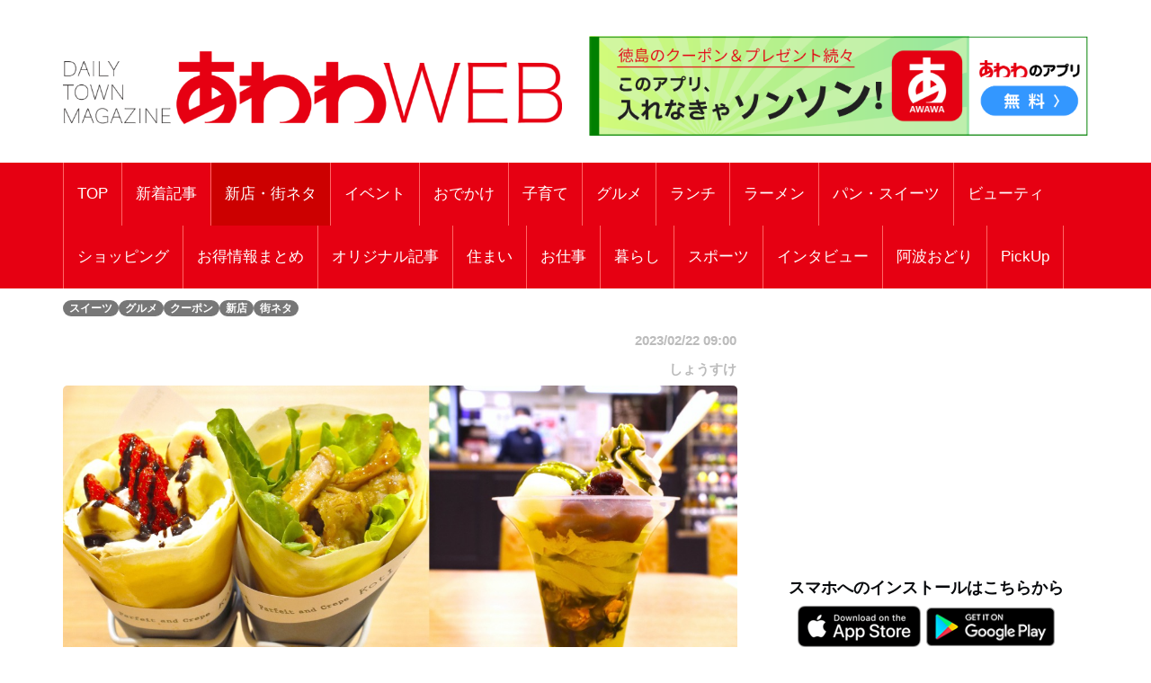

--- FILE ---
content_type: text/html; charset=UTF-8
request_url: https://awawa.app/pages/article_detail.php?report_no=3221&app_no=51&tab_no=6
body_size: 60877
content:
<!DOCTYPE html>
<html lang="ja">

<head prefix="og: http://ogp.me/ns# fb: http://ogp.me/ns/fb# article: http://ogp.me/ns/article#">
  <meta charset="utf-8">
  <meta name="viewport" content="width=device-width, initial-scale=1">
  <meta http-equiv="X-UA-Compatible" content="IE=edge">
      <meta property="og:image" content="https://sumahononakani.com/tjn/upload/img_reports/header/6d727cec1c3beaa045c81db328f3fc8123924d96653eb6fcb933c1610a4198e263f46fd44db9f.jpg" />
    <meta property="og:title" content="【2023年2月オープン／パフェ&クレープ Koti（コティ）】クレープにパフェにシェイク、人気スイーツが約90種類！　どれにするか迷う～" />
    <meta property="og:url" content="https://awawa.app/pages/article_detail.php?report_no=3221&app_no=51&tab_no=0" />
    <meta property="og:site_name" content="あわわ" />
    <meta property="og:type" content="article" />
    <meta property="og:description" content="スイーツ系・サラダ系・ホットクレープ合わせて約60種類、パフェ、シェイクなどのドリンクを加えると約90種類ものスイーツが揃ったお店が、『ゆめタウン徳島』のフードコートにお目見え。


一番人気の［いちごバナナチョコクリーム］（570円）を筆頭に、今は何と言ってもフレッシュな生いちごを使ったクレープがおすすめ。生いちごを使ったクレープは5月中旬ごろまで提供予定なので、ぜひともシーズン中に足繁く通っていちご系全メニュー制覇しておきたいところ。

サラダ系で注目は［サラダてりやきチキン］（450円）。甘さを抑えた照焼きソースなので、あっさりといただけるよ。

『Koti』のクレープは、もっちりとした食感を重視した生地の配合で、食べごたえのある厚さで仕上げるのがポイントなのだとか。
スイーツ系のクレープには、アイスクリーム、いちごプラス、ホイップ増量と追加オプションがあるので組み合わせで自分好みのクレープを見つけるのも楽しいかも！



" />
    <meta name="twitter:card" content="summary_large_image" />
    <!-- <meta name="twitter:site" content="" /> -->
    <meta name="twitter:title" content="【2023年2月オープン／パフェ&クレープ Koti（コティ）】クレープにパフェにシェイク、人気スイーツが約90種類！　どれにするか迷う～" />
    <meta name="twitter:description" content="スイーツ系・サラダ系・ホットクレープ合わせて約60種類、パフェ、シェイクなどのドリンクを加えると約90種類ものスイーツが揃ったお店が、『ゆめタウン徳島』のフードコートにお目見え。


一番人気の［いちごバナナチョコクリーム］（570円）を筆頭に、今は何と言ってもフレッシュな生いちごを使ったクレープがおすすめ。生いちごを使ったクレープは5月中旬ごろまで提供予定なので、ぜひともシーズン中に足繁く通っていちご系全メニュー制覇しておきたいところ。

サラダ系で注目は［サラダてりやきチキン］（450円）。甘さを抑えた照焼きソースなので、あっさりといただけるよ。

『Koti』のクレープは、もっちりとした食感を重視した生地の配合で、食べごたえのある厚さで仕上げるのがポイントなのだとか。
スイーツ系のクレープには、アイスクリーム、いちごプラス、ホイップ増量と追加オプションがあるので組み合わせで自分好みのクレープを見つけるのも楽しいかも！



" />
    <meta name="twitter:image" content="https://sumahononakani.com/tjn/upload/img_reports/header/6d727cec1c3beaa045c81db328f3fc8123924d96653eb6fcb933c1610a4198e263f46fd44db9f.jpg" />
    <!-- <meta property="article:publisher" content="" /> -->
    <!-- <meta property="fb:app_id" content="" /> -->
  
  
  <meta name="robots" content="max-image-preview:large">

  <link rel="shortcut icon" href="https://awawa.app/assets/ex/favicon.png">
  <link rel="apple-touch-icon" href="https://awawa.app/assets/ex/favicon.png" />
    <meta name="format-detection" content="telephone=no">
  <title>【2023年2月オープン／パフェ&amp;クレープ Koti（コティ）】クレープにパフェにシェイク、人気スイーツが約90種類！　どれにするか迷う～</title>

    <link rel="canonical" href="https://awawa.app/pages/article_detail.php?report_no=3221&app_no=51&tab_no=0" />

  <meta name="description" content="スイーツ系・サラダ系・ホットクレープ合わせて約60種類、パフェ、シェイクなどのドリンクを加えると約90種類ものスイーツが揃ったお店が、『ゆめタウン徳島』のフードコートにお目見え。


一番人気の［いちごバナナチョコクリーム］（570円）を筆頭に、今は何と言ってもフレッシュな生いちごを使ったクレープがおすすめ。生いちごを使ったクレープは5月中旬ごろまで提供予定なので、ぜひともシーズン中に足繁く通っていちご系全メニュー制覇しておきたいところ。

サラダ系で注目は［サラダてりやきチキン］（450円）。甘さを抑えた照焼きソースなので、あっさりといただけるよ。

『Koti』のクレープは、もっちりとした食感を重視した生地の配合で、食べごたえのある厚さで仕上げるのがポイントなのだとか。
スイーツ系のクレープには、アイスクリーム、いちごプラス、ホイップ増量と追加オプションがあるので組み合わせで自分好みのクレープを見つけるのも楽しいかも！



">

  <!-- Google font -->
  <link href="https://fonts.googleapis.com/css?family=Open+Sans:400,700%7CLato:300,400" rel="stylesheet">

  <!-- Bootstrap -->
  <link type="text/css" rel="stylesheet" href="../css/bootstrap.min.css" />

  <!-- Owl Carousel -->
  <link type="text/css" rel="stylesheet" href="../css/owl.carousel.css" />
  <link type="text/css" rel="stylesheet" href="../css/owl.theme.default.css" />

  <!-- Font Awesome Icon -->
  <link rel="stylesheet" href="../css/font-awesome.min.css">
  <link rel="stylesheet" href="https://cdnjs.cloudflare.com/ajax/libs/font-awesome/5.11.2/css/all.css">

  <!-- Custom stlylesheet -->
  <link type="text/css" rel="stylesheet" href="../css/style.css" />

  <!-- Google Adsense -->
  <script async src="https://pagead2.googlesyndication.com/pagead/js/adsbygoogle.js?client=ca-pub-2742948232178611" crossorigin="anonymous"></script>

  <!-- Google Tag Manager -->
  <script>
    (function(w, d, s, l, i) {
      w[l] = w[l] || [];
      w[l].push({
        'gtm.start': new Date().getTime(),
        event: 'gtm.js'
      });
      var f = d.getElementsByTagName(s)[0],
        j = d.createElement(s),
        dl = l != 'dataLayer' ? '&l=' + l : '';
      j.async = true;
      j.src =
        'https://www.googletagmanager.com/gtm.js?id=' + i + dl;
      f.parentNode.insertBefore(j, f);
    })(window, document, 'script', 'dataLayer', 'GTM-K7H2WB4');
  </script>
  <!-- End Google Tag Manager -->
</head><!-- 固有スタイルシート(ここから) -->
<style>
    html {
        width: 100%;
    }

    @media screen and (min-width: 768px) {
        body {
            font-size: 1.41667vw;
        }
    }

    @media screen and (min-width: 1216px) {
        body {
            font-size: 17px;
        }
    }

    body {
        width: 100%;
        /*background-color: #a7d8fb;*/
    }

    .wrapper {
        overflow: hidden;
    }

    .header {
        /* margin-top: -0.165em; */
        margin-bottom: 0;
        margin: -4.6875vw -3.125vw 3.75vw;
        padding: 4.6875vw 3.125vw;
        border-width: 0 0 0.3125vw;
        font-size: 5.625vw;
        line-height: 1.33;
        font-weight: 700;
    }

    @media screen and (min-width: 768px) {
        .header {
            margin: 0vw -6.58333vw 2.08333vw -6.66667vw;
            padding: 1.25vw 6.58333vw 1.25vw 6.66667vw;
            border-width: 0 0 0.08333vw;
            font-size: 2vw;
            line-height: 1.33;
        }
    }

    @media screen and (min-width: 1216px) {
        .header {
            margin: 0px -79px 25px -80px;
            padding: 15px 79px 15px 80px;
            border-width: 0 0 1px;
            font-size: 24px;
        }
    }



    .s_header {
        /* margin-bottom: 6.25vw; */
        /* padding: 2.5vw 3.125vw; */
        /* border-style: inherit;
        border-color: inherit; */
        /* border-width: 0.9375vw 0 0; */
        /* background-color: #eee; */
        font-size: 5.625vw;
        font-weight: 700;
        /* line-height: 1.33; */
    }

    @media screen and (min-width: 768px) {
        .s_header {
            /* margin-bottom: 2.5vw; */
            /* padding: 1.25vw; */
            /* border-width: 0.25vw 0 0; */
            font-size: 2vw;
        }
    }

    @media screen and (min-width: 1216px) {
        .s_header {
            /* margin-bottom: 30px; */
            /* padding: 15px; */
            /* border-width: 3px 0 0; */
            font-size: 24px;
        }
    }



    .main_txt {
        margin-top: -0.25em;
        margin-bottom: 0;
        margin-bottom: 7.5vw;
        overflow: hidden;
    }

    @media screen and (min-width: 768px) {
        .main_txt {
            line-height: 1.9;
            margin-bottom: 3.33333vw;
        }
    }

    @media screen and (min-width: 1216px) {
        .main_txt {
            margin-bottom: 40px;
        }
    }



    .shop_nm {
        margin: 0;
        width: calc(100% - 20px);
        font-family: 'Kosugi Maru', sans-serif;
        font-size: 1.8em;
    }

    .top_img {
        margin: 0;
        width: calc(100% - 10px);
        border-radius: 10px;
        max-width: 700px;
    }

    .info ul li {
        position: relative;
        /* font-size: 1rem; */
        /* line-height: 1.6rem; */
        padding-left: 3rem;
        word-wrap: break-word;
    }

    .info ul li::before {
        position: absolute;
        left: 2px;
        /* padding-right: 1rem; */
        content: "●";
    }

    .a_btn {
        width: 100%;
        background-color: #e2dfdf;
        margin: 10px 0;
        height: 40px;
        line-height: 30px;
        outline: none;
        font-size: 1em;
        font-family: 'Kosugi Maru', sans-serif;
    }

    .a_btn:hover {
        background-color: #a9a4a4;
    }

    .btn_reserve {
        background-color: #ff6868;
        color: white;
        height: 50px;
        line-height: 40px;
        font-size: 1.2em;
        font-family: 'Kosugi Maru', sans-serif;
    }

    .btn_reserve:hover {
        background-color: #f38383;
        color: white;
    }

    /* 店舗お気に入りボタン */
    button.btn_favo_shop {
        background-color: #fff;
        border: 1px solid #e6e6e6;
        font-size: 1.7rem;
        padding: 0;
        text-align: center;
        filter: drop-shadow(0.3rem 0.4rem 0.3rem rgba(0, 0, 0, 0.6));
        width: 3rem;
        height: 3rem;
        right: 1rem;
        bottom: 1rem;
        position: fixed;
        z-index: 1;
    }

    button.btn_favo_shop:active {
        filter: none;
        bottom: 0.8rem;
    }

    button.btn_favo_shop.usual {
        color: #dcdcdc;
    }

    button.btn_favo_shop.love {
        color: #fcc800;
    }

    /* /お気に入りボタン */

    .shop_caption {
        /*font-size: 1em;*/
        font-size: 1.5em;
        font-weight: bold;
        font-family: 'Kosugi Maru', sans-serif;
    }

    .shop_content {
        /*font-size: 0.9em;*/
        font-size: 1.2em;
        font-family: 'Kosugi Maru', sans-serif;
    }

    .lbl_report {
        font-weight: bold;
        color: #6c757d;
        font-family: 'Kosugi Maru', sans-serif;
    }

    .area_div {
        margin: 20px 0;
    }

    /* table */
    .tbl_caption {
        caption-side: top;
        font-weight: bold;
        font-family: 'Kosugi Maru', sans-serif;
    }

    .tbl_th {
        font-size: 0.9em;
        white-space: nowrap;
        width: 100px;
        font-family: 'Kosugi Maru', sans-serif;
        /* text-align: center; */
    }

    .tbl_td {
        font-size: 0.9em;
        word-wrap: break-word;
        font-family: 'Kosugi Maru', sans-serif;
    }

    /* list */

    ul {
        list-style: none;
    }

    .li_title {
        font-size: 0.8em;
        margin: 0;
        font-family: 'Kosugi Maru', sans-serif;
    }

    .li_date,
    .li_creater {
        font-size: 0.7em;
        font-family: 'Kosugi Maru', sans-serif;
    }

    .rep_item {
        padding: 5px 0;
        border-top: 1px solid gray;
        border-bottom: 1px solid gray;
        font-family: 'Kosugi Maru', sans-serif;
        cursor: pointer;
    }

    .info .target_nm {
        font-weight: bold;
        border-bottom: 3px solid #e0e0e0;
        word-wrap: break-word;
        margin-left: 10px;
    }

    .info ul {
        list-style: none;
        padding: 0;
        margin-left: 10px;
    }

    .info ul li {
        word-wrap: break-word;
    }

    .info ul li::before {
        padding-right: 1rem;
        content: "●";
    }

    /* カテゴリバッチ */
    .ctg {
        margin-top: 1rem;
    }

    .ctg .badge {
        margin: 0.1rem;
    }

    a {
        /* font-weight: 400; */
        color: #007bff;
    }

    a:hover,
    a:focus {
        color: #002bff;
        text-decoration: none;
        outline: none;
    }

    /* 筆者 */
    .creator {
        font-size: 0.9em;
        /* margin: 0; */
        margin-top: 1rem;
        margin-right: 1rem;
        color: #bbb;
    }

    .source {
        margin-right: 1rem;
    }

    .ex {
        font-size: 3.75vw;
        color: #4d4d4d;
        margin-bottom: 20px;
    }

    @media screen and (min-width: 768px) {
        .ex {
            font-size: 1.08333vw;
        }
    }

    @media screen and (min-width: 1216px) {
        .ex {
            font-size: 13px;
        }
    }

    .ad_space {
        /* display: none; */
        text-align: center;
    }

    @media screen and (min-width: 992px) {
        .ad_space {
            display: block;
        }
    }

    /* PCのときだけ広告表示 */
    .hidden_ad {
        display: none;
    }

    @media screen and (min-width: 992px) {
        .hidden_ad {
            display: block;
        }
    }

    .recommend_article {
        margin-right: 0px;
        margin-left: 0px;
    }

    .error_icon {
        font-size: 8rem;
        text-align: center;
        color: #007bbb;
    }

    .error_title {
        font-size: 3rem;
        font-weight: bold;
        text-align: center;
        color: #b94047;
    }

    .error_sub_title {
        /* font-size: 1.1rem; */
        text-align: center;
        /* font-weight: bold; */
        border-bottom: 5px solid #b94047;
        color: #505a66;
    }

    .error_txt {
        padding: 0 0.5rem;
    }

    @media screen and (min-width: 768px) {
        .error_txt {
            padding: 0 0.5rem;
            text-align: center;
        }
    }

    @media screen and (min-width: 1216px) {
        .error_txt {
            padding: 0 0.5rem;
            text-align: center;
        }
    }

    .shop_div {
        margin-bottom: 5rem;
    }

    /* .yt_short {
        aspect-ratio: 9/16;
        max-height: 80vh;
        margin: auto;
    } */

    @media screen and (max-width:479px) {
        .yt_short {
            /* aspect-ratio: 9/16;
            max-height: 80vh;
            margin: auto; */
            /* ↑古いバージョンに対応できない為aspect-ratioはやめ */
            position: relative;
            width: 90%;
            /* ↑画面高さの90%にするため */
            height: 0;
            padding-top: 160.02%;
            /* ↑画面高さの90%にするため 16÷9×100×0.9 */
            margin: auto;
        }

        .yt_short>iframe {
            position: absolute;
            top: 0;
            bottom: 0;
            left: 0;
            right: 0;
            width: 100%;
            height: 100%;
        }
    }

    @media screen and (min-width:480px) {
        .yt_short {
            /* aspect-ratio: 9/16;
            max-height: 80vh;
            margin: auto; */
            /* ↑古いバージョンに対応できない為aspect-ratioはやめ */
            position: relative;
            width: 50%;
            /* ↑画面高さの90%にするため */
            height: 0;
            padding-top: 88.88%;
            /* ↑画面高さの90%にするため 16÷9×100×0.9 */
            margin: auto;
        }

        .yt_short>iframe {
            position: absolute;
            top: 0;
            bottom: 0;
            left: 0;
            right: 0;
            width: 100%;
            height: 100%;
        }
    }

    /* コード直接入力でtiktok埋め込んだら左に青線が出るので消す */
    blockquote {
        border: none;
    }

    img {
        max-width: 100%;
        -webkit-touch-callout: none;
        /* リンク長押しのポップアップを無効化 */
        -webkit-user-select: none;
        /* テキスト長押しの選択ボックスを無効化 */
    }

    .banner1 {
        margin-top: 15px;
    }

    .banner2 {
        margin-top: 15px;
        /* height: 90px;
        width: 100%; */
    }

    .banners {
        /* text-align: center; */
    }

    .present_flg {
        font-size: 0.9em;
        margin: 0;
        margin-top: 1rem;
        color: #696969;
    }
</style>
<!-- 固有スタイルシート(ここまで) -->
<script async src="https://pagead2.googlesyndication.com/pagead/js/adsbygoogle.js?client=ca-pub-2742948232178611" crossorigin="anonymous"></script>
</head>

<body>
    <!-- Google Tag Manager (noscript) -->
    <noscript>
        <iframe src="https://www.googletagmanager.com/ns.html?id=GTM-K7H2WB4" height="0" width="0" style="display:none;visibility:hidden"></iframe>
    </noscript>
    <!-- End Google Tag Manager (noscript) -->

    <!-- Header -->
    <header id="header">

        <!-- Center Header -->
        <div id="center-header">
            <div class="container">
                <div class="row">
                    <!--  -->
                    <div class="col-sm-6 header-logo">
                        <a href="https://awawa.app/">
                            <h1><img class="logo" src="../assets/ex/awawa_site_banner2502.png" alt="DAILY TOWN MAGAZINE あわわWEB"></h1>
                        </a>
                    </div>
                    <div class="col-sm-6 header-logo">
                        <a href="https://awawa.app/pages/article_detail.php?report_no=1866&app_no=51&tab_no=0">
                            <!-- <div class="logo_area"><img class="logo" src="../assets/ex/awawa_banner.png" alt="クーポンやプレゼントはアプリだけ！あわわのアプリ"></div> -->
                            <div class="logo_area"><img class="logo" src="../assets/ex/awawa_banner2.png" alt="このアプリ、入れなきゃソンソン！あわわのアプリ"></div>
                        </a>
                        <!-- <div>
                            <script async src="//pagead2.googlesyndication.com/pagead/js/adsbygoogle.js"></script>
                            <ins class="adsbygoogle header_google_ad" style="display:block" data-ad-format="horizontal" data-ad-client="ca-pub-3334666983686381" data-ad-slot="4786646808"></ins>
                            <script>
                                (adsbygoogle = window.adsbygoogle || []).push({});
                            </script>
                        </div> -->
                    </div>
                </div>
            </div>
        </div>
        <!-- /Center Header -->


        <!-- Nav Header -->
        <div id="nav-header">
            <div class="container">
                <nav id="main-nav">
                    <div class="nav-logo">
                        <a href="#" class="logo"><img src="../assets/ex/nav_icon.png" style="border: 1px solid #ffffff;" alt=""></a>
                    </div>
                                        <ul class="main-nav nav navbar-nav">
                        <!-- 通常記事のみ（ここから） -->
                        <!-- local -->
                        <!-- <li ><a href="index.php">TOP</a></li> -->
                        <!-- AWS -->
                        <li ><a href="https://awawa.app/">TOP</a></li>
                                                                                                                                                                                                                            <!-- local -->
                                <!-- <li ><a href="index.php?tab_no=20">新着記事</a></li> -->
                                <!-- AWS -->
                                <li ><a href="https://awawa.app/?tab_no=20">新着記事</a></li>
                                                                                                                                                <!-- local -->
                                <!-- <li class="active"><a href="index.php?tab_no=6">新店・街ネタ</a></li> -->
                                <!-- AWS -->
                                <li class="active"><a href="https://awawa.app/?tab_no=6">新店・街ネタ</a></li>
                                                                                                                                                <!-- local -->
                                <!-- <li ><a href="index.php?tab_no=5">イベント</a></li> -->
                                <!-- AWS -->
                                <li ><a href="https://awawa.app/?tab_no=5">イベント</a></li>
                                                                                                                                                <!-- local -->
                                <!-- <li ><a href="index.php?tab_no=9">おでかけ</a></li> -->
                                <!-- AWS -->
                                <li ><a href="https://awawa.app/?tab_no=9">おでかけ</a></li>
                                                                                                                                                <!-- local -->
                                <!-- <li ><a href="index.php?tab_no=11">子育て</a></li> -->
                                <!-- AWS -->
                                <li ><a href="https://awawa.app/?tab_no=11">子育て</a></li>
                                                                                                                                                <!-- local -->
                                <!-- <li ><a href="index.php?tab_no=2">グルメ</a></li> -->
                                <!-- AWS -->
                                <li ><a href="https://awawa.app/?tab_no=2">グルメ</a></li>
                                                                                                                                                <!-- local -->
                                <!-- <li ><a href="index.php?tab_no=23">ランチ</a></li> -->
                                <!-- AWS -->
                                <li ><a href="https://awawa.app/?tab_no=23">ランチ</a></li>
                                                                                                                                                <!-- local -->
                                <!-- <li ><a href="index.php?tab_no=7">ラーメン</a></li> -->
                                <!-- AWS -->
                                <li ><a href="https://awawa.app/?tab_no=7">ラーメン</a></li>
                                                                                                                                                <!-- local -->
                                <!-- <li ><a href="index.php?tab_no=8">パン・スイーツ</a></li> -->
                                <!-- AWS -->
                                <li ><a href="https://awawa.app/?tab_no=8">パン・スイーツ</a></li>
                                                                                                                                                <!-- local -->
                                <!-- <li ><a href="index.php?tab_no=12">ビューティ</a></li> -->
                                <!-- AWS -->
                                <li ><a href="https://awawa.app/?tab_no=12">ビューティ</a></li>
                                                                                                                                                <!-- local -->
                                <!-- <li ><a href="index.php?tab_no=4">ショッピング</a></li> -->
                                <!-- AWS -->
                                <li ><a href="https://awawa.app/?tab_no=4">ショッピング</a></li>
                                                                                                                                                <!-- local -->
                                <!-- <li ><a href="index.php?tab_no=25">お得情報まとめ</a></li> -->
                                <!-- AWS -->
                                <li ><a href="https://awawa.app/?tab_no=25">お得情報まとめ</a></li>
                                                                                                                                                <!-- local -->
                                <!-- <li ><a href="index.php?tab_no=19">オリジナル記事</a></li> -->
                                <!-- AWS -->
                                <li ><a href="https://awawa.app/?tab_no=19">オリジナル記事</a></li>
                                                                                                                                                <!-- local -->
                                <!-- <li ><a href="index.php?tab_no=13">住まい</a></li> -->
                                <!-- AWS -->
                                <li ><a href="https://awawa.app/?tab_no=13">住まい</a></li>
                                                                                                                                                <!-- local -->
                                <!-- <li ><a href="index.php?tab_no=14">お仕事</a></li> -->
                                <!-- AWS -->
                                <li ><a href="https://awawa.app/?tab_no=14">お仕事</a></li>
                                                                                                                                                <!-- local -->
                                <!-- <li ><a href="index.php?tab_no=15">暮らし</a></li> -->
                                <!-- AWS -->
                                <li ><a href="https://awawa.app/?tab_no=15">暮らし</a></li>
                                                                                                                                                <!-- local -->
                                <!-- <li ><a href="index.php?tab_no=17">スポーツ</a></li> -->
                                <!-- AWS -->
                                <li ><a href="https://awawa.app/?tab_no=17">スポーツ</a></li>
                                                                                                                                                <!-- local -->
                                <!-- <li ><a href="index.php?tab_no=18">インタビュー</a></li> -->
                                <!-- AWS -->
                                <li ><a href="https://awawa.app/?tab_no=18">インタビュー</a></li>
                                                                                                                                                <!-- local -->
                                <!-- <li ><a href="index.php?tab_no=24">阿波おどり</a></li> -->
                                <!-- AWS -->
                                <li ><a href="https://awawa.app/?tab_no=24">阿波おどり</a></li>
                                                                                                                                                <!-- local -->
                                <!-- <li ><a href="index.php?tab_no=26">PickUp</a></li> -->
                                <!-- AWS -->
                                <li ><a href="https://awawa.app/?tab_no=26">PickUp</a></li>
                                                                            <!-- 通常記事のみ（ここまで） -->
                    </ul>
                </nav>
                <div class="button-nav">
                    <button class="nav-collapse-btn">
                        <i class="fa fa-bars"></i>
                    </button>
                </div>
            </div>
        </div>
        <!-- /Nav Header -->
    </header>
    <!-- /Header -->
<div class="wrapper">
    <!-- Content Wrapper. Contains page content -->
    <div class="content-wrapper bg-white">

                    <!-- Main content -->
            <div class="content">
                <div class="container">
                    <div class="row">
                        <div class="col-md-12" style="margin-top: 10px;">
                            
                            <span class='badge bg-gray'>スイーツ</span><span class='badge bg-gray'>グルメ</span><span class='badge bg-gray'>クーポン</span><span class='badge bg-gray'>新店</span><span class='badge bg-gray'>街ネタ</span>                        </div>
                    </div>
                    <article class="article">
                        <div class="row">
                            <div class="col-md-8">
                                <div class="row">
                                    <div class="col-12 text-right">
                                        <h6 class="creator">2023/02/22 09:00</h6>
                                    </div>
                                    <div class="col-12 text-right">
                                        <h6 class="creator">しょうすけ</h6>
                                    </div>
                                </div>
                                <img class="img-fluid" style="width: 100%; border-radius: 5px; margin-bottom: 10px;" src="https://sumahononakani.com/tjn/upload/img_reports/detail/24bbbbf8f95e6bf7bfe748add31b24fe2daa41ba501a66905881133f75f98b5863f47147296db.jpg" alt="【2023年2月オープン／パフェ&amp;クレープ Koti（コティ）】クレープにパフェにシェイク、人気スイーツが約90種類！　どれにするか迷う～">
<h1 class="header">【2023年2月オープン／パフェ&amp;クレープ Koti（コティ）】クレープにパフェにシェイク、人気スイーツが約90種類！　どれにするか迷う～</h1>
<img class="img-fluid" style="width: 100%; border-radius: 5px; margin-bottom: 10px;" src="https://sumahononakani.com/tjn/upload/img_reports/detail/e62cf8c5250be9506dfa9ab49624113f1a9e2f5934652cb792d337d6756d46c163f2f5db5edcf.jpg" alt="【2023年2月オープン／パフェ&amp;クレープ Koti（コティ）】クレープにパフェにシェイク、人気スイーツが約90種類！　どれにするか迷う～">
<p class="main_txt">スイーツ系・サラダ系・ホットクレープ合わせて約60種類、パフェ、シェイクなどのドリンクを加えると約90種類ものスイーツが揃ったお店が、『ゆめタウン徳島』のフードコートにお目見え。<br />
<br />
<br />
一番人気の［いちごバナナチョコクリーム］（570円）を筆頭に、今は何と言ってもフレッシュな生いちごを使ったクレープがおすすめ。生いちごを使ったクレープは5月中旬ごろまで提供予定なので、ぜひともシーズン中に足繁く通っていちご系全メニュー制覇しておきたいところ。<br />
<br />
サラダ系で注目は［サラダてりやきチキン］（450円）。甘さを抑えた照焼きソースなので、あっさりといただけるよ。<br />
<br />
『Koti』のクレープは、もっちりとした食感を重視した生地の配合で、食べごたえのある厚さで仕上げるのがポイントなのだとか。<br />
スイーツ系のクレープには、アイスクリーム、いちごプラス、ホイップ増量と追加オプションがあるので組み合わせで自分好みのクレープを見つけるのも楽しいかも！<br />
<br />
<br />
<br />
</p>
<img class="img-fluid" style="width: 100%; border-radius: 5px; margin-bottom: 10px;" src="https://sumahononakani.com/tjn/upload/img_reports/detail/9627ae15a44c176e0ead620d8e2529a205816a816c4deb251e7e047c0f20e3b363f2f5db6122b.jpg" alt="【2023年2月オープン／パフェ&amp;クレープ Koti（コティ）】クレープにパフェにシェイク、人気スイーツが約90種類！　どれにするか迷う～">
<img class="img-fluid" style="width: 100%; border-radius: 5px; margin-bottom: 10px;" src="https://sumahononakani.com/tjn/upload/img_reports/detail/4278d03062fb4a9ec05737e8a3ab2efacb2db0674e62c1f7ab061b116e725c5563f2f5db63e2b.jpg" alt="【2023年2月オープン／パフェ&amp;クレープ Koti（コティ）】クレープにパフェにシェイク、人気スイーツが約90種類！　どれにするか迷う～">
<p class="main_txt">こちらは温かいままのクレープを使ったホットクレープのシリーズ。ホイップの代わりにカスタードを使ったあったかスイーツ。シンプルな味わいで［シュガーバター］（300円）や［あんバター］（380円）とお手頃なのも魅力。</p>
<h2 class="s_header">食後のスイーツにもぴったりサイズなパフェ。</h2>
<hr style="margin-top: 0">
<img class="img-fluid" style="width: 100%; border-radius: 5px; margin-bottom: 10px;" src="https://sumahononakani.com/tjn/upload/img_reports/detail/854852dd21f9a957a54845a3016c524fda32a2e9e7e1531e15b4f8b8929eafcd63f2f5db65fd5.jpg" alt="【2023年2月オープン／パフェ&amp;クレープ Koti（コティ）】クレープにパフェにシェイク、人気スイーツが約90種類！　どれにするか迷う～">
<p class="main_txt">レストラン街やフードコートで食事して、食後にちょっと甘いものが食べたいって衝動にかられた時にも、ちょうどいいボリューム感が嬉しいパフェ。ブーム継続中の抹茶を使った［まっ茶パフェ］（590円）をはじめ、12種類が揃っているよ。</p>
<img class="img-fluid" style="width: 100%; border-radius: 5px; margin-bottom: 10px;" src="https://sumahononakani.com/tjn/upload/img_reports/detail/b93bf7266a4b61e50ba24fb4d33e3de8cdb2d6978546ea71976fc07f323301f963f2f7a6c7e39.jpg" alt="【2023年2月オープン／パフェ&amp;クレープ Koti（コティ）】クレープにパフェにシェイク、人気スイーツが約90種類！　どれにするか迷う～">
<p class="ex">店舗横の壁に撮影スポットもあり！</p>
<img class="img-fluid" style="width: 100%; border-radius: 5px; margin-bottom: 10px;" src="https://sumahononakani.com/tjn/upload/img_reports/detail/9543cf0da6423408d6de1d85b699a0f13e0d10cade8d04c4d49fcae6121bce8563f2f5db6acc8.jpg" alt="【2023年2月オープン／パフェ&amp;クレープ Koti（コティ）】クレープにパフェにシェイク、人気スイーツが約90種類！　どれにするか迷う～">
<p class="main_txt">ショッピングの合間のひとときに、お帰り前にテイクアウトしていただいたり、いろんな使い方でスイーツを楽しんでみてね。</p>
<h1 class="header">【あわわのアプリ限定クーポン】</h1>
<h2 class="s_header">全メニュー10%OFF</h2>
<hr style="margin-top: 0">
<div class='free'><p><span style="font-weight: bolder;"><span style="color: rgb(255, 0, 0);"><span style="font-size: 18px;">有効期限／2023年2月22日（水）～8</span></span><span style="font-size: 18px; color: rgb(255, 0, 0);">月22</span><span style="font-size: 1rem;"><span style="color: rgb(255, 0, 0);"><span style="font-size: 18px;">日（火）</span></span></span></span></p><p>※セットドリンク、コーヒー、アイスコーヒーをのぞく<br><span style="font-size: 1rem;">※他クーポンとの併用不可&nbsp;</span></p></div>
<img class="img-fluid" style="width: 100%; border-radius: 5px; margin-bottom: 10px;" src="https://sumahononakani.com/tjn/upload/img_reports/detail/16aa423257873ab6522ef48d066250feda8b2fd6d146d5793035f225fb39905963f2f7a6c9eba.jpg" alt="【2023年2月オープン／パフェ&amp;クレープ Koti（コティ）】クレープにパフェにシェイク、人気スイーツが約90種類！　どれにするか迷う～">
<img class="img-fluid" style="width: 100%; border-radius: 5px; margin-bottom: 10px;" src="https://sumahononakani.com/tjn/upload/img_reports/detail/d3429c02325cd10c65a0c55476e0abc07d613b44006aa4adb89a861462458a3c63f2f7a6cc122.jpg" alt="【2023年2月オープン／パフェ&amp;クレープ Koti（コティ）】クレープにパフェにシェイク、人気スイーツが約90種類！　どれにするか迷う～">
<div class='free'><br>
<br><a href="https://forms.gle/XHqnjXoCRGx3Fgv19" "="" target="_blank"><img src="https://sumahononakani.com/tjn/upload/img_reports/detail/d27bd7622ccf34f3614d7e6cc59d7b64703d68a6580213252969a0845b252fa4637464e431e09.jpg"></a>
<br>
</div>
<div class='free'><a href="https://awawa.app/pages/article_detail.php?report_no=1866&amp;app_no=51&amp;tab_no=0" "="" target="_blank"><img src="https://sumahononakani.com/tjn/upload/img_reports/detail/43dc299c3c183323473003df7b83a17f77931d978bae1869f22e7d88de5f6f616357a5f7256ab.jpg"></a></div>
                                
                                
                                                                    
<div class="row info"><h2 class="target_nm"> パフェ&amp;クレープ Koti（コティ）</h2>
<div class="shop_data row">
<div class="col-md-12">
<ul class="">
<li>住所／ 板野郡藍住町奥野東中須 88-1（ゆめタウン徳島2Fフードコート内）</li>
<li>電話／088-676-3012</li>
<li>営業時間／11:00～21:00（20:30ラストオーダー）</li>
<li >定休日／無</li>
<li>駐車場／共有</li>
</ul>
</div>
</div>
</div>
<a href="shop_detail.php?shop_no=6992&app_no=51&tab_no=6" target="_blank" class="a_btn btn btn-sm go_shop_info" style="color: #07090c;">
<span>店舗詳細ページへ</span></a>
                                                                <p>
                                                                            <!-- <script async src="https://pagead2.googlesyndication.com/pagead/js/adsbygoogle.js?client=ca-pub-2742948232178611" crossorigin="anonymous"></script> -->
                                        <ins class="adsbygoogle" style="display:block" data-ad-format="autorelaxed" data-ad-client="ca-pub-2742948232178611" data-ad-slot="7259663134" data-full-width-responsive="true"></ins>
                                        <script>
                                            (adsbygoogle = window.adsbygoogle || []).push({});
                                        </script>
                                                                    </p>
                            </div>
                            <div class="col-md-4 ad_space">
                                <div class="hidden_ad">
                                    <div class="banner">
                                        <!-- <script async src="https://pagead2.googlesyndication.com/pagead/js/adsbygoogle.js?client=ca-pub-2742948232178611" crossorigin="anonymous"></script> -->
                                        <!-- ディスプレイ広告001 -->
                                        <ins class="adsbygoogle" style="display:block" data-ad-client="ca-pub-2742948232178611" data-ad-slot="8764316495" data-ad-format="auto" data-full-width-responsive="true"></ins>
                                        <script>
                                            (adsbygoogle = window.adsbygoogle || []).push({});
                                        </script>
                                    </div>

                                    <div class="widget-title">
                                        <h4 class="title">スマホへのインストールはこちらから</h4>
                                    </div>
                                    <ul class="app-pr-links">
                                        <li>
                                            <!-- 下記idと?mtの間の数値がapp IDになる -->
                                            <a href="https://apps.apple.com/jp/app/id1642845299" target="_blank" rel="noopener noreferrer">
                                                <img alt class="apple" src="../assets/ex/app.png" style="max-height: 40%;max-width: 40%;">
                                            </a>
                                            <a href="https://play.google.com/store/apps/details?id=jp.co.awawa" target="_blank" rel="noopener noreferrer">
                                                <img alt class="google" src="../assets/ex/google_play.png" style="max-height: 40%;max-width: 40%;">
                                            </a>
                                        </li>
                                    </ul>
                                </div>
                                <!-- /subscribe -->
                                                                    <!-- yahoo広告 -->
                                    <div style="max-width: 100%; margin-top:10px">
                                        <script type="text/javascript" src="//yads.c.yimg.jp/js/yads-async.js"></script>
                                        <div id="ad_pc"></div>
                                        <script type="text/javascript">
                                            yadsRequestAsync({
                                                yads_ad_ds: '31939_747099',
                                                yads_parent_element: "ad_pc"
                                            });
                                        </script>
                                    </div>
                                
                                <div class="banners">
                                                                            <a href="https://awawa.app/pages/article_detail.php?report_no=5548&app_no=51&tab_no=0" target="_blank" rel="noopener noreferrer"><img class="banner1" src="../assets/ex/banner2601-a.gif?v=20250701" alt="【あわわWEB広告掲載募集】あわわWEB／あわわのアプリに広告を掲載しませんか？"></a>
                                                                            <a href="https://awawa.app/pages/article_detail.php?report_no=10314&app_no=51&tab_no=0" target="_blank" rel="noopener noreferrer"><img class="banner1" src="../assets/ex/banner2601-b.png?v=20250701" alt="めぐる、2026年冬号発売しました"></a>
                                                                            <a href="https://www.instagram.com/daily_awawa/" target="_blank" rel="noopener noreferrer"><img class="banner1" src="../assets/ex/banner2601-c.png?v=20250701" alt="徳島グルメ／おでかけ／イベント|あわわ【公式】"></a>
                                                                            <a href="https://www.hyoutanjima.life/" target="_blank" rel="noopener noreferrer"><img class="banner2" src="../assets/ex/banner2511-d.gif?v=20250701" alt="不動産 | ひょうたん島不動産 | 日本・徳島 |設計のアイデアで「？」を「！」に変える不動産会社"></a>
                                                                            <a href="https://www.facebook.com/groups/1078784477336849" target="_blank" rel="noopener noreferrer"><img class="banner2" src="../assets/ex/banner2-2.gif?v=20250701" alt="アワテラスラボ"></a>
                                                                            <a href="https://www.katsusedc.jp/" target="_blank" rel="noopener noreferrer"><img class="banner2" src="../assets/ex/banner2_1.gif?v=20250701" alt="勝瀬歯科医院"></a>
                                                                            <a href="https://www.fuji-ex.jp/" target="_blank" rel="noopener noreferrer"><img class="banner2" src="../assets/ex/banner2_5.gif?v=20250701" alt="富士住設"></a>
                                                                    </div>
                            </div>
                        </div>
                    </article>
                    <div class="row recommend_article">
                        <h2 class="target_nm m-0" style="margin-left: 10px;">おすすめ</h2>
<ul class="products-list product-list-in-card pl-2 pr-2">
<hr style="height: 2px; background-color: #ddd;">
<li class="item reco_item" data-report_no=9604 ><div class="row">
<div class="col-md-4"><a href="../pages/article_detail.php?report_no=9604&app_no=51&tab_no=6">
<img src="https://sumahononakani.com/tjn/upload/img_reports/header/242886af1ec4e0e63e9508f343e6f695e4351fc1c458d0ff7ddc4b3609caa1e368c114079378c.jpg" alt="【9月19日配布開始】あわわ最新・2025年9-10月号！今月は朝ごはん特集＆徳島の病院＆医療ガイド！" class="img-thumbnail">
</a></div>
<div class="col-md-8 d-flex align-items-center"><p class="h5 reco_p">【9月19日配布開始】あわわ最新・2025年9-10月号！今月は朝ごはん特集＆徳島の病院＆医療ガイド！</p></div>
</div></li>
<hr style="height: 2px; background-color: #ddd;">
<li class="item reco_item" data-report_no=9222 ><div class="row">
<div class="col-md-4"><a href="../pages/article_detail.php?report_no=9222&app_no=51&tab_no=6">
<img src="https://sumahononakani.com/tjn/upload/img_reports/header/9e61d2b8e1efc3edd59f9560068ed2bf6384865f5cda27e96eb3866c87481a27687571872d4d6.jpg" alt="【7月18日配布開始】2025年あわわ7-8月号！今月は、さあ徳島の夏が熱くなる「阿波おどり」特集＆夏のキレイ対策「bibibi」" class="img-thumbnail">
</a></div>
<div class="col-md-8 d-flex align-items-center"><p class="h5 reco_p">【7月18日配布開始】2025年あわわ7-8月号！今月は、さあ徳島の夏が熱くなる「阿波おどり」特集＆夏のキレイ対策「bibibi」</p></div>
</div></li>
<hr style="height: 2px; background-color: #ddd;">
<li class="item reco_item" data-report_no=8710 ><div class="row">
<div class="col-md-4"><a href="../pages/article_detail.php?report_no=8710&app_no=51&tab_no=6">
<img src="https://sumahononakani.com/tjn/upload/img_reports/header/f1e8e541c2b25bc7227dcbe628df7f475cb61eea8ad77d8230ab6c5e85d730a568218c98707d2.jpg" alt="【5月19日配布開始】あわわ最新・2025年5-6月号！今月は、高校生たちの食活動・オープンキャンパス・世界のグルメ・万博" class="img-thumbnail">
</a></div>
<div class="col-md-8 d-flex align-items-center"><p class="h5 reco_p">【5月19日配布開始】あわわ最新・2025年5-6月号！今月は、高校生たちの食活動・オープンキャンパス・世界のグルメ・万博</p></div>
</div></li>
<hr style="height: 2px; background-color: #ddd;">
<li class="item reco_item" data-report_no=8341 ><div class="row">
<div class="col-md-4"><a href="../pages/article_detail.php?report_no=8341&app_no=51&tab_no=6">
<img src="https://sumahononakani.com/tjn/upload/img_reports/header/9210af6595aa0a68cfc55f2601b8b9e1e0c4cc805bbc5d6b65207bfe6b50f91967da8bd64804e.jpg" alt="【3月19日配布開始】あわわ最新・2025年3-4月号！今月は、待ちきれない！春を満喫特集3本立て" class="img-thumbnail">
</a></div>
<div class="col-md-8 d-flex align-items-center"><p class="h5 reco_p">【3月19日配布開始】あわわ最新・2025年3-4月号！今月は、待ちきれない！春を満喫特集3本立て</p></div>
</div></li>
<hr style="height: 2px; background-color: #ddd;">
<li class="item reco_item" data-report_no=7920 ><div class="row">
<div class="col-md-4"><a href="../pages/article_detail.php?report_no=7920&app_no=51&tab_no=6">
<img src="https://sumahononakani.com/tjn/upload/img_reports/header/4a4bd2a28a6e65718293f4aced8339bfe59739e697914702dc19c5d1c14ce1ae677dfe5ed8c90.jpg" alt="【1月17日配布開始】あわわ最新・2025年1-2月号！今月はペットとのくらし／スポーツ観戦／建売住宅／終活" class="img-thumbnail">
</a></div>
<div class="col-md-8 d-flex align-items-center"><p class="h5 reco_p">【1月17日配布開始】あわわ最新・2025年1-2月号！今月はペットとのくらし／スポーツ観戦／建売住宅／終活</p></div>
</div></li>
<hr style="height: 2px; background-color: #ddd;">
<li class="item reco_item" data-report_no=7585 ><div class="row">
<div class="col-md-4"><a href="../pages/article_detail.php?report_no=7585&app_no=51&tab_no=6">
<img src="https://sumahononakani.com/tjn/upload/img_reports/header/69e06343c3ecf951fd7309b02e946306026f23c2d26f4fedac4d1ca1efb8446d67354e92da2ab.jpg" alt="【11月19日配布開始】あわわ最新・2024年11-12月号！今月は外食＆「徳島おどりフェスタ」＆bibibi＆リフォームリノベーション" class="img-thumbnail">
</a></div>
<div class="col-md-8 d-flex align-items-center"><p class="h5 reco_p">【11月19日配布開始】あわわ最新・2024年11-12月号！今月は外食＆「徳島おどりフェスタ」＆bibibi＆リフォームリノベーション</p></div>
</div></li>
</ul>
                                            </div>
                </div>
            </div>
            <!-- /.container -->
        
    </div>
    <!-- /.content -->
</div>
<!-- /.content-wrapper -->


<!-- REQUIRED SCRIPTS -->

<script>
    let now_info = [];

    function getFavoriteStatus() {
        if ($('button.btn_favo').hasClass('usual')) { // お気に入り状態でない
            return 0;
        } else if ($('button.btn_favo').hasClass('love')) { // お気に入り
            return 1;
        }
    }
</script>
<!-- FOOTER -->
<footer id="footer">
    <!-- Top Footer -->
    <div id="top-footer" class="section">
        <!-- CONTAINER -->
        <div class="container">
            <!-- ROW -->
            <div class="row">
                <!-- Column 1 -->
                <div class="col-md-4" style="padding-right: 40px;">
                    <!-- footer about -->
                    <div class="footer-widget about-widget">
                                                    <div class="footer-logo">
                                <a href="#" class="logo" style="pointer-events: none;"><img class="logo" src="../assets/ex/awawa_site_banner2502.jpg" alt="DAILY TOWN MAGAZINE あわわWEB"></a>
                                <p style="font-size: 20px;">徳島の情報がてんこもり！</p>
                            </div>
                                            </div>
                    <!-- /footer about -->

                                            <!-- footer subscribe -->
                        <div class="footer-widget subscribe-widget">
                            <div class="app-pr-links">
                                <!-- 下記idと?mtの間の数値がapp IDになる -->
                                <a href="https://apps.apple.com/jp/app/id1642845299" target="_blank" rel="noopener noreferrer">
                                    <img alt class="apple" src="../assets/ex/app.png">
                                </a>
                            </div>
                            <div class="app-pr-links">
                                <a href="https://play.google.com/store/apps/details?id=jp.co.awawa" target="_blank" rel="noopener noreferrer">
                                    <img alt class="google" src="../assets/ex/google_play.png">
                                </a>
                            </div>
                        </div>
                        <!-- /footer subscribe -->
                    
                </div>
                <!-- /Column 1 -->

                <!-- Column 2 -->
                <div class="col-md-4">
                    <!-- footer article -->
                    <div class="footer-widget">
                        <div class="widget-title">
                            <h2 class="title">関連記事</h2>
                        </div>

                        <!-- ARTICLE -->
                        <article class="article widget-article">
                                                            <div class="article-img">
                                    <a href="../pages/article_detail.php?report_no=10456&app_no=51&tab_no=6">
                                        <img src="https://sumahononakani.com/tjn/upload/img_reports/header/60d07d09d719468f32e867de50e15a25636b77e3e854520344720d7956ce04546969e78a7d649.jpg" alt="">
                                    </a>
                                </div>
                                <div class="article-body">
                                    <h3 class="article-title"><a href="../pages/article_detail.php?report_no=10456&app_no=51&tab_no=6" style="line-height: 1.5em; max-height: 3em;">
                                            徳島・新店グルメ｜夜街へでかけ･･･                                        </a></h3>
                                    <p style="font-size: 12px; padding-bottom: 3ex;"><br></p>
                                </div>
                                                            <div class="article-img">
                                    <a href="../pages/article_detail.php?report_no=10457&app_no=51&tab_no=6">
                                        <img src="https://sumahononakani.com/tjn/upload/img_reports/header/1d2aacc0ed0b4e924d6e04eb6b4dac59dda886170a39ec30190958144ec83db96969e39d7cbc4.jpg" alt="">
                                    </a>
                                </div>
                                <div class="article-body">
                                    <h3 class="article-title"><a href="../pages/article_detail.php?report_no=10457&app_no=51&tab_no=6" style="line-height: 1.5em; max-height: 3em;">
                                            【徳島イベント情報2026】2･･･                                        </a></h3>
                                    <p style="font-size: 12px; padding-bottom: 3ex;"><br></p>
                                </div>
                                                            <div class="article-img">
                                    <a href="../pages/article_detail.php?report_no=10249&app_no=51&tab_no=6">
                                        <img src="https://sumahononakani.com/tjn/upload/img_reports/header/a7cabbfa6d06a2b9ab34c7635d36b62942aa6d1afbb35e83a698a29ad0d8f6f9695c9d8f61735.jpg" alt="">
                                    </a>
                                </div>
                                <div class="article-body">
                                    <h3 class="article-title"><a href="../pages/article_detail.php?report_no=10249&app_no=51&tab_no=6" style="line-height: 1.5em; max-height: 3em;">
                                            【徳島イベント情報2026】2･･･                                        </a></h3>
                                    <p style="font-size: 12px; padding-bottom: 3ex;"><br></p>
                                </div>
                                                    </article>
                        <!-- /ARTICLE -->
                    </div>
                    <!-- /footer article -->
                </div>
                <!-- /Column 2 -->

                <!-- footer company -->
                <div class="col-md-4">
                    <div class="footer-widget">
                        <div class="widget-title">
                            <h2 class="title">運営会社</h2>
                        </div>
                        <ul>
                            <li class="company">
                                <p class="tweet-body">
                                                                    <p><a class="company" href="https://www.awaawa.com/company/profile/" target="_blank">株式会社あわわ</a></p>
                                <p>〒770-8535</p>
                                <p>徳島県徳島市南末広町2番95号</p>
                                <p>TEL：088-654-1111</p>
                                                </div>
                    </li>
                    </ul>
                </div>
            </div>
            <!-- /footer tweets -->
        </div>
        <!-- /Column 3 -->
    </div>
    <!-- /ROW -->
    </div>
    <!-- /CONTAINER -->
    </div>
    <!-- /Top Footer -->

    <!-- Bottom Footer -->
    <div id="bottom-footer" class="section" style="display: none;">
        <!-- CONTAINER -->
        <div class="container">
            <!-- ROW -->
            <div class="row">
                <!-- footer links -->
                <div class="col-md-6 col-md-push-6">
                    <ul class="footer-links">
                        <li><a href="#">About us</a></li>
                        <li><a href="#">Contact</a></li>
                        <li><a href="#">Advertisement</a></li>
                        <li><a href="#">Privacy policy</a></li>
                    </ul>
                </div>
                <!-- /footer links -->

                <!-- footer copyright -->
                <div class="col-md-6 col-md-pull-6">
                    <div class="footer-copyright">
                        <span>
                            <!-- Link back to Colorlib can't be removed. Template is licensed under CC BY 3.0. -->
                            Copyright &copy;
                            <script>
                                document.write(new Date().getFullYear());
                            </script> All rights reserved | This template is made with <i class="fa fa-heart-o" aria-hidden="true"></i> by <a href="https://colorlib.com" target="_blank">Colorlib</a>
                            <!-- Link back to Colorlib can't be removed. Template is licensed under CC BY 3.0. -->
                        </span>
                    </div>
                </div>
                <!-- /footer copyright -->
            </div>
            <!-- /ROW -->
        </div>
        <!-- /CONTAINER -->
    </div>
    <!-- /Bottom Footer -->
</footer>
<!-- /FOOTER --><!-- Back to top -->
<div id="back-to-top"></div>
<!-- Back to top -->

<!-- jQuery Plugins -->
<script src="../js/jquery.min.js"></script>
<script src="../js/bootstrap.min.js"></script>
<script src="../js/owl.carousel.min.js"></script>
<script src="../js/main.js"></script>
<script>
    $("img").on('contextmenu', function(e) {
        // alert('画像の右クリックは禁止です');
        console.log('ggg');
        return false;
    });
    $("img").on('copy', function(e) {
        // alert('画像の右クリックは禁止です');
        console.log('aaa');
        return false;
    });
</script>
</body>

</html>

--- FILE ---
content_type: text/html; charset=utf-8
request_url: https://www.google.com/recaptcha/api2/aframe
body_size: 268
content:
<!DOCTYPE HTML><html><head><meta http-equiv="content-type" content="text/html; charset=UTF-8"></head><body><script nonce="i2S1AU79BQ7_BgWhEeZFrA">/** Anti-fraud and anti-abuse applications only. See google.com/recaptcha */ try{var clients={'sodar':'https://pagead2.googlesyndication.com/pagead/sodar?'};window.addEventListener("message",function(a){try{if(a.source===window.parent){var b=JSON.parse(a.data);var c=clients[b['id']];if(c){var d=document.createElement('img');d.src=c+b['params']+'&rc='+(localStorage.getItem("rc::a")?sessionStorage.getItem("rc::b"):"");window.document.body.appendChild(d);sessionStorage.setItem("rc::e",parseInt(sessionStorage.getItem("rc::e")||0)+1);localStorage.setItem("rc::h",'1768652681659');}}}catch(b){}});window.parent.postMessage("_grecaptcha_ready", "*");}catch(b){}</script></body></html>

--- FILE ---
content_type: text/javascript; charset=UTF-8
request_url: https://yads.yjtag.yahoo.co.jp/tag?s=31939_747099&fr_id=yads_5455847-0&p_elem=ad_pc&u=https%3A%2F%2Fawawa.app%2Fpages%2Farticle_detail.php%3Freport_no%3D3221%26app_no%3D51%26tab_no%3D6&pv_ts=1768652680088&cu=https%3A%2F%2Fawawa.app%2Fpages%2Farticle_detail.php%3Freport_no%3D3221%26app_no%3D51%26tab_no%3D0&suid=42f7f446-c8fc-4316-ac80-b61d2820e342
body_size: 904
content:
yadsDispatchDeliverProduct({"dsCode":"31939_747099","patternCode":"31939_747099-784611","outputType":"js_frame","targetID":"ad_pc","requestID":"d11b644352c4ccc3715a36d275905957","products":[{"adprodsetCode":"31939_747099-784611-825298","adprodType":12,"adTag":"<script onerror=\"YJ_YADS.passback()\" type=\"text/javascript\" src=\"//yj-a.p.adnxs.com/ttj?id=32455750&position=below&rla=SSP_FP_CODE_RLA&rlb=SSP_FP_CODE_RLB&size=300x250\"></script>","width":"300","height":"250"},{"adprodsetCode":"31939_747099-784611-825294","adprodType":3,"adTag":"<script onerror='YJ_YADS.passback()' src='https://yads.yjtag.yahoo.co.jp/yda?adprodset=31939_747099-784611-825294&cb=1768652682257&cu=https%3A%2F%2Fawawa.app%2Fpages%2Farticle_detail.php%3Freport_no%3D3221%26app_no%3D51%26tab_no%3D0&p_elem=ad_pc&pv_id=d11b644352c4ccc3715a36d275905957&suid=42f7f446-c8fc-4316-ac80-b61d2820e342&u=https%3A%2F%2Fawawa.app%2Fpages%2Farticle_detail.php%3Freport_no%3D3221%26app_no%3D51%26tab_no%3D6' type='text/javascript'></script>","width":"300","height":"250","iframeFlag":1},{"adprodsetCode":"31939_747099-784611-825295","adprodType":5,"adTag":"<a href=\"http://promotionalads.yahoo.co.jp/quality/\" target=\"_top\">\n  <img src=\"//s.yimg.jp/images/im/innerad/QC_300_250.jpg\" width=\"300\" height=\"250\" border=\"0\">\n  </img>\n</a>","width":"300","height":"250"}],"measurable":1,"frameTag":"<div style=\"text-align:center;\"><iframe src=\"https://s.yimg.jp/images/listing/tool/yads/yads-iframe.html?s=31939_747099&fr_id=yads_5455847-0&p_elem=ad_pc&u=https%3A%2F%2Fawawa.app%2Fpages%2Farticle_detail.php%3Freport_no%3D3221%26app_no%3D51%26tab_no%3D6&pv_ts=1768652680088&cu=https%3A%2F%2Fawawa.app%2Fpages%2Farticle_detail.php%3Freport_no%3D3221%26app_no%3D51%26tab_no%3D0&suid=42f7f446-c8fc-4316-ac80-b61d2820e342\" style=\"border:none;clear:both;display:block;margin:auto;overflow:hidden\" allowtransparency=\"true\" data-resize-frame=\"true\" frameborder=\"0\" height=\"250\" id=\"yads_5455847-0\" name=\"yads_5455847-0\" scrolling=\"no\" title=\"Ad Content\" width=\"300\" allow=\"fullscreen; attribution-reporting\" allowfullscreen loading=\"eager\" ></iframe></div>"});

--- FILE ---
content_type: application/javascript; charset=utf-8
request_url: https://yj-a.p.adnxs.com/ttj?id=32455750&position=below&rla=&rlb=&size=300x250
body_size: 2700
content:
!function(){function e(e,t){return"function"==typeof __an_obj_extend_thunk?__an_obj_extend_thunk(e,t):e}function t(e,t){"function"==typeof __an_err_thunk&&__an_err_thunk(e,t)}function n(e,t){if("function"==typeof __an_redirect_thunk)__an_redirect_thunk(e);else{var n=navigator.connection;navigator.__an_connection&&(n=navigator.__an_connection),window==window.top&&n&&n.downlinkMax<=.115&&"function"==typeof HTMLIFrameElement&&HTMLIFrameElement.prototype.hasOwnProperty("srcdoc")?(window.__an_resize=function(e,t,n){var r=e.frameElement;r&&"__an_if"==r.getAttribute("name")&&(t&&(r.style.width=t+"px"),n&&(r.style.height=n+"px"))},document.write('<iframe name="__an_if" style="width:0;height:0" srcdoc="<script type=\'text/javascript\' src=\''+e+"&"+t.bdfif+"=1'></sc"),document.write('ript>" frameborder="0" scrolling="no" marginheight=0 marginwidth=0 topmargin="0" leftmargin="0" allowtransparency="true"></iframe>')):document.write('<script language="javascript" src="'+e+'"></scr'+'ipt>')}};var r=function(e){this.rdParams=e};r.prototype={constructor:r,walkAncestors:function(e){try{if(!window.location.ancestorOrigins)return;for(var t=0,n=window.location.ancestorOrigins.length;n>t;t++)e.call(null,window.location.ancestorOrigins[t],t)}catch(r){"undefined"!=typeof console}return[]},walkUpWindows:function(e){var t,n=[];do try{t=t?t.parent:window,e.call(null,t,n)}catch(r){return"undefined"!=typeof console,n.push({referrer:null,location:null,isTop:!1}),n}while(t!=window.top);return n},getPubUrlStack:function(e){var n,r=[],o=null,i=null,a=null,c=null,d=null,s=null,u=null;for(n=e.length-1;n>=0;n--){try{a=e[n].location}catch(l){"undefined"!=typeof console,t(l,"AnRDModule::getPubUrlStack:: location")}if(a)i=encodeURIComponent(a),r.push(i),u||(u=i);else if(0!==n){c=e[n-1];try{d=c.referrer,s=c.ancestor}catch(l){"undefined"!=typeof console,t(l,"AnRDModule::getPubUrlStack:: prevFrame")}d?(i=encodeURIComponent(d),r.push(i),u||(u=i)):s?(i=encodeURIComponent(s),r.push(i),u||(u=i)):r.push(o)}else r.push(o)}return{stack:r,detectUrl:u}},getLevels:function(){var e=this.walkUpWindows(function(e,n){try{n.push({referrer:e.document.referrer||null,location:e.location.href||null,isTop:e==window.top})}catch(r){n.push({referrer:null,location:null,isTop:e==window.top}),"undefined"!=typeof console,t(r,"AnRDModule::getLevels")}});return this.walkAncestors(function(t,n){e[n].ancestor=t}),e},getRefererInfo:function(){var e="";try{var n=this.getLevels(),r=n.length-1,o=null!==n[r].location||r>0&&null!==n[r-1].referrer,i=this.getPubUrlStack(n);e=this.rdParams.rdRef+"="+i.detectUrl+"&"+this.rdParams.rdTop+"="+o+"&"+this.rdParams.rdIfs+"="+r+"&"+this.rdParams.rdStk+"="+i.stack+"&"+decodeURI(this.rdParams.rdQs)}catch(a){e="","undefined"!=typeof console,t(a,"AnRDModule::getRefererInfo")}return e}};var o=function(n){var o="";try{n=e(n,0);var i=e(new r(n),1);return i.getRefererInfo()}catch(a){o="","undefined"!=typeof console,t(a,"AnRDModule::executeRD")}return o};;var i=function(e){e=e?e:{};var t={};t.idsStaleMs="idsStaleSec"in e?1e3*e.idsStaleSec:0,t.criBidderId="criBidderId"in e?e.criBidderId:"0",t.criId="criId"in e?e.criId:"0",t.ids=e.ids,t.criteoFun=e.criteoFun,this.params=t,"undefined"!=typeof console};i.prototype={constructor:i,Util:{Base64:{keyStr:"ABCDEFGHIJKLMNOPQRSTUVWXYZabcdefghijklmnopqrstuvwxyz0123456789+/=",encode:function(e){var t,n,r,o,i,a,c,d="",s=0;for(e=this.utf8Encode(e);s<e.length;)t=e.charCodeAt(s++),n=e.charCodeAt(s++),r=e.charCodeAt(s++),o=t>>2,i=(3&t)<<4|n>>4,a=(15&n)<<2|r>>6,c=63&r,isNaN(n)?a=c=64:isNaN(r)&&(c=64),d=d+this.keyStr.charAt(o)+this.keyStr.charAt(i)+this.keyStr.charAt(a)+this.keyStr.charAt(c);return d},decode:function(e){var t,n,r,o,i,a,c,d="",s=0;for(e=e.replace(/[^A-Za-z0-9\+\/\=]/g,"");s<e.length;)o=this.keyStr.indexOf(e.charAt(s++)),i=this.keyStr.indexOf(e.charAt(s++)),a=this.keyStr.indexOf(e.charAt(s++)),c=this.keyStr.indexOf(e.charAt(s++)),t=o<<2|i>>4,n=(15&i)<<4|a>>2,r=(3&a)<<6|c,d+=String.fromCharCode(t),64!=a&&(d+=String.fromCharCode(n)),64!=c&&(d+=String.fromCharCode(r));return d=this.utf8Decode(d)},utf8Encode:function(e){e=e.replace(/\r\n/g,"\n");for(var t="",n=0;n<e.length;n++){var r=e.charCodeAt(n);128>r?t+=String.fromCharCode(r):r>127&&2048>r?(t+=String.fromCharCode(r>>6|192),t+=String.fromCharCode(63&r|128)):(t+=String.fromCharCode(r>>12|224),t+=String.fromCharCode(r>>6&63|128),t+=String.fromCharCode(63&r|128))}return t},utf8Decode:function(e){for(var t="",n=0,r=0,o=0,i=0;n<e.length;)r=e.charCodeAt(n),128>r?(t+=String.fromCharCode(r),n++):r>191&&224>r?(o=e.charCodeAt(n+1),t+=String.fromCharCode((31&r)<<6|63&o),n+=2):(o=e.charCodeAt(n+1),i=e.charCodeAt(n+2),t+=String.fromCharCode((15&r)<<12|(63&o)<<6|63&i),n+=3);return t}}},getStg:function(e){var n=null;try{window.sessionStorage&&(n=window.sessionStorage.getItem(e)),!n&&window.localStorage&&(n=window.localStorage.getItem(e))}catch(r){"undefined"!=typeof console,t(r,"AnSync3rdParty::getStg")}return n},setStg:function(e,n){try{window.sessionStorage&&window.sessionStorage.setItem(e,n),window.localStorage&&window.localStorage.setItem(e,n)}catch(r){"undefined"!=typeof console,t(r,"AnSync3rdParty::setStg")}},getCachedIds:function(e){var n=this.getStg("__ansync3rdp_"+e);if(n)try{n=JSON.parse(this.Util.Base64.decode(n))}catch(r){n=null,"undefined"!=typeof console,t(r,"AnSync3rdParty::getCachedIds")}return n},getCachedIdsEnc:function(){var e=this.getCachedIds(this.params.criBidderId),n=null;try{e&&e.uCode?(n={tpuids:[{provider:e.bId,user_id:e.uCode}]},n=this.Util.Base64.encode(JSON.stringify(n))):n=null}catch(r){n=null,"undefined"!=typeof console,t(r,"AnSync3rdParty::getCachedIdsEnc")}return n},setCachedIds:function(e,n){var r=null;try{r={bId:e,uCode:n,ts:(new Date).getTime()},r=this.Util.Base64.encode(JSON.stringify(r))}catch(o){"undefined"!=typeof console,t(o,"AnSync3rdParty::setCachedIds")}this.setStg("__ansync3rdp_"+e,r)},isStaleCachedIds:function(e){var n=!0;if(e&&("string"==typeof e.ts||"number"==typeof e.ts))try{var r=new Date-new Date(e.ts);n=isNaN(r)||r>this.params.idsStaleMs,"undefined"!=typeof console}catch(o){n=!0,"undefined"!=typeof console,t(o,"AnSync3rdParty::isStaleCachedIds")}return n},criteoMakeSyncCb:function(){var e=this;return function(t){"undefined"!=typeof console,e.setCachedIds(e.params.criBidderId,"string"==typeof t.userid&&""!==t.userid?t.userid:null)}},criteoSchdAsync:function(e,t){"undefined"!=typeof console,window[e]=t;var n=document.createElement("script");n.type="text/javascript",n.async=!0,n.src="https://gum.criteo.com/sync?c="+this.params.criId+"&r=2&j="+e;var r=document.getElementsByTagName("head")||document.getElementsByTagName("body");r&&r[0]&&r[0].appendChild(n)},sync:function(){var e=this.getCachedIds(this.params.criBidderId);this.isStaleCachedIds(e)&&this.criteoSchdAsync(this.params.criteoFun,this.criteoMakeSyncCb());var t=this.getCachedIdsEnc();return c=t?this.params.ids+"="+t:""}};var a=function(n){var r="";try{n=e(n,2);var o=e(new i(n),3);r=o.sync()}catch(a){r="","undefined"!=typeof console,t(a,"AnSync3rdParty::executeSync")}return r};;var c="https://yj-a.p.adnxs.com/ttj?ttjb=1&bdc=1768652682&bdh=x-n84FiIf_VXUVUtdpAcmr0pgiQ.";c+="&"+a({idsStaleSec:600,criBidderId:"criteo",criId:"30",ids:"tpuids",criteoFun:"cr_handle_data_a"}),c+="&"+o({rdRef:"bdref",rdTop:"bdtop",rdIfs:"bdifs",rdStk:"bstk",rdQs:"&id=32455750&position=below&rla=&rlb=&size=300x250"}),n(c,{bdfif:"bdfif"})}();